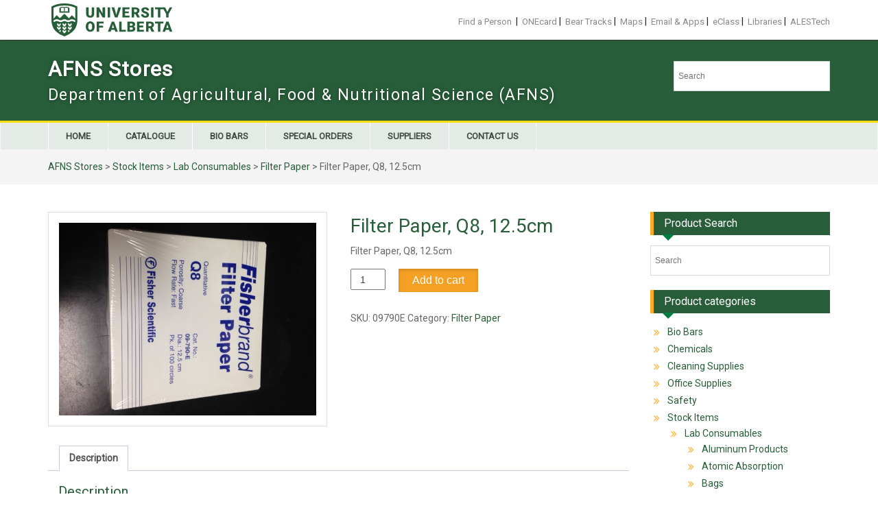

--- FILE ---
content_type: text/html; charset=UTF-8
request_url: https://afnsstores.ualberta.ca/product/filter-paper-q8-12-5cm/
body_size: 13054
content:
<!DOCTYPE html><html lang="en-US"><head>
	    <meta charset="UTF-8">
    <meta name="viewport" content="width=device-width, initial-scale=1">
    <link rel="profile" href="https://gmpg.org/xfn/11">
        
<title>Filter Paper, Q8, 12.5cm &#8211; AFNS Stores</title>
<meta name='robots' content='max-image-preview:large' />
	<style>img:is([sizes="auto" i], [sizes^="auto," i]) { contain-intrinsic-size: 3000px 1500px }</style>
	<link rel='dns-prefetch' href='//ales-cms.ales.ualberta.ca' />
<link rel='dns-prefetch' href='//fonts.googleapis.com' />
<link rel="alternate" type="application/rss+xml" title="AFNS Stores &raquo; Feed" href="https://afnsstores.ualberta.ca/feed/" />
<script type="text/javascript">
/* <![CDATA[ */
window._wpemojiSettings = {"baseUrl":"https:\/\/s.w.org\/images\/core\/emoji\/16.0.1\/72x72\/","ext":".png","svgUrl":"https:\/\/s.w.org\/images\/core\/emoji\/16.0.1\/svg\/","svgExt":".svg","source":{"concatemoji":"https:\/\/afnsstores.ualberta.ca\/wp-includes\/js\/wp-emoji-release.min.js?ver=6.8.3"}};
/*! This file is auto-generated */
!function(s,n){var o,i,e;function c(e){try{var t={supportTests:e,timestamp:(new Date).valueOf()};sessionStorage.setItem(o,JSON.stringify(t))}catch(e){}}function p(e,t,n){e.clearRect(0,0,e.canvas.width,e.canvas.height),e.fillText(t,0,0);var t=new Uint32Array(e.getImageData(0,0,e.canvas.width,e.canvas.height).data),a=(e.clearRect(0,0,e.canvas.width,e.canvas.height),e.fillText(n,0,0),new Uint32Array(e.getImageData(0,0,e.canvas.width,e.canvas.height).data));return t.every(function(e,t){return e===a[t]})}function u(e,t){e.clearRect(0,0,e.canvas.width,e.canvas.height),e.fillText(t,0,0);for(var n=e.getImageData(16,16,1,1),a=0;a<n.data.length;a++)if(0!==n.data[a])return!1;return!0}function f(e,t,n,a){switch(t){case"flag":return n(e,"\ud83c\udff3\ufe0f\u200d\u26a7\ufe0f","\ud83c\udff3\ufe0f\u200b\u26a7\ufe0f")?!1:!n(e,"\ud83c\udde8\ud83c\uddf6","\ud83c\udde8\u200b\ud83c\uddf6")&&!n(e,"\ud83c\udff4\udb40\udc67\udb40\udc62\udb40\udc65\udb40\udc6e\udb40\udc67\udb40\udc7f","\ud83c\udff4\u200b\udb40\udc67\u200b\udb40\udc62\u200b\udb40\udc65\u200b\udb40\udc6e\u200b\udb40\udc67\u200b\udb40\udc7f");case"emoji":return!a(e,"\ud83e\udedf")}return!1}function g(e,t,n,a){var r="undefined"!=typeof WorkerGlobalScope&&self instanceof WorkerGlobalScope?new OffscreenCanvas(300,150):s.createElement("canvas"),o=r.getContext("2d",{willReadFrequently:!0}),i=(o.textBaseline="top",o.font="600 32px Arial",{});return e.forEach(function(e){i[e]=t(o,e,n,a)}),i}function t(e){var t=s.createElement("script");t.src=e,t.defer=!0,s.head.appendChild(t)}"undefined"!=typeof Promise&&(o="wpEmojiSettingsSupports",i=["flag","emoji"],n.supports={everything:!0,everythingExceptFlag:!0},e=new Promise(function(e){s.addEventListener("DOMContentLoaded",e,{once:!0})}),new Promise(function(t){var n=function(){try{var e=JSON.parse(sessionStorage.getItem(o));if("object"==typeof e&&"number"==typeof e.timestamp&&(new Date).valueOf()<e.timestamp+604800&&"object"==typeof e.supportTests)return e.supportTests}catch(e){}return null}();if(!n){if("undefined"!=typeof Worker&&"undefined"!=typeof OffscreenCanvas&&"undefined"!=typeof URL&&URL.createObjectURL&&"undefined"!=typeof Blob)try{var e="postMessage("+g.toString()+"("+[JSON.stringify(i),f.toString(),p.toString(),u.toString()].join(",")+"));",a=new Blob([e],{type:"text/javascript"}),r=new Worker(URL.createObjectURL(a),{name:"wpTestEmojiSupports"});return void(r.onmessage=function(e){c(n=e.data),r.terminate(),t(n)})}catch(e){}c(n=g(i,f,p,u))}t(n)}).then(function(e){for(var t in e)n.supports[t]=e[t],n.supports.everything=n.supports.everything&&n.supports[t],"flag"!==t&&(n.supports.everythingExceptFlag=n.supports.everythingExceptFlag&&n.supports[t]);n.supports.everythingExceptFlag=n.supports.everythingExceptFlag&&!n.supports.flag,n.DOMReady=!1,n.readyCallback=function(){n.DOMReady=!0}}).then(function(){return e}).then(function(){var e;n.supports.everything||(n.readyCallback(),(e=n.source||{}).concatemoji?t(e.concatemoji):e.wpemoji&&e.twemoji&&(t(e.twemoji),t(e.wpemoji)))}))}((window,document),window._wpemojiSettings);
/* ]]> */
</script>
<style id='wp-emoji-styles-inline-css' type='text/css'>

	img.wp-smiley, img.emoji {
		display: inline !important;
		border: none !important;
		box-shadow: none !important;
		height: 1em !important;
		width: 1em !important;
		margin: 0 0.07em !important;
		vertical-align: -0.1em !important;
		background: none !important;
		padding: 0 !important;
	}
</style>
<link rel='stylesheet' id='wp-block-library-css' href='https://afnsstores.ualberta.ca/wp-includes/css/dist/block-library/style.min.css?ver=6.8.3' type='text/css' media='all' />
<style id='wp-block-library-theme-inline-css' type='text/css'>
.wp-block-audio :where(figcaption){color:#555;font-size:13px;text-align:center}.is-dark-theme .wp-block-audio :where(figcaption){color:#ffffffa6}.wp-block-audio{margin:0 0 1em}.wp-block-code{border:1px solid #ccc;border-radius:4px;font-family:Menlo,Consolas,monaco,monospace;padding:.8em 1em}.wp-block-embed :where(figcaption){color:#555;font-size:13px;text-align:center}.is-dark-theme .wp-block-embed :where(figcaption){color:#ffffffa6}.wp-block-embed{margin:0 0 1em}.blocks-gallery-caption{color:#555;font-size:13px;text-align:center}.is-dark-theme .blocks-gallery-caption{color:#ffffffa6}:root :where(.wp-block-image figcaption){color:#555;font-size:13px;text-align:center}.is-dark-theme :root :where(.wp-block-image figcaption){color:#ffffffa6}.wp-block-image{margin:0 0 1em}.wp-block-pullquote{border-bottom:4px solid;border-top:4px solid;color:currentColor;margin-bottom:1.75em}.wp-block-pullquote cite,.wp-block-pullquote footer,.wp-block-pullquote__citation{color:currentColor;font-size:.8125em;font-style:normal;text-transform:uppercase}.wp-block-quote{border-left:.25em solid;margin:0 0 1.75em;padding-left:1em}.wp-block-quote cite,.wp-block-quote footer{color:currentColor;font-size:.8125em;font-style:normal;position:relative}.wp-block-quote:where(.has-text-align-right){border-left:none;border-right:.25em solid;padding-left:0;padding-right:1em}.wp-block-quote:where(.has-text-align-center){border:none;padding-left:0}.wp-block-quote.is-large,.wp-block-quote.is-style-large,.wp-block-quote:where(.is-style-plain){border:none}.wp-block-search .wp-block-search__label{font-weight:700}.wp-block-search__button{border:1px solid #ccc;padding:.375em .625em}:where(.wp-block-group.has-background){padding:1.25em 2.375em}.wp-block-separator.has-css-opacity{opacity:.4}.wp-block-separator{border:none;border-bottom:2px solid;margin-left:auto;margin-right:auto}.wp-block-separator.has-alpha-channel-opacity{opacity:1}.wp-block-separator:not(.is-style-wide):not(.is-style-dots){width:100px}.wp-block-separator.has-background:not(.is-style-dots){border-bottom:none;height:1px}.wp-block-separator.has-background:not(.is-style-wide):not(.is-style-dots){height:2px}.wp-block-table{margin:0 0 1em}.wp-block-table td,.wp-block-table th{word-break:normal}.wp-block-table :where(figcaption){color:#555;font-size:13px;text-align:center}.is-dark-theme .wp-block-table :where(figcaption){color:#ffffffa6}.wp-block-video :where(figcaption){color:#555;font-size:13px;text-align:center}.is-dark-theme .wp-block-video :where(figcaption){color:#ffffffa6}.wp-block-video{margin:0 0 1em}:root :where(.wp-block-template-part.has-background){margin-bottom:0;margin-top:0;padding:1.25em 2.375em}
</style>
<style id='classic-theme-styles-inline-css' type='text/css'>
/*! This file is auto-generated */
.wp-block-button__link{color:#fff;background-color:#32373c;border-radius:9999px;box-shadow:none;text-decoration:none;padding:calc(.667em + 2px) calc(1.333em + 2px);font-size:1.125em}.wp-block-file__button{background:#32373c;color:#fff;text-decoration:none}
</style>
<style id='global-styles-inline-css' type='text/css'>
:root{--wp--preset--aspect-ratio--square: 1;--wp--preset--aspect-ratio--4-3: 4/3;--wp--preset--aspect-ratio--3-4: 3/4;--wp--preset--aspect-ratio--3-2: 3/2;--wp--preset--aspect-ratio--2-3: 2/3;--wp--preset--aspect-ratio--16-9: 16/9;--wp--preset--aspect-ratio--9-16: 9/16;--wp--preset--color--black: #000000;--wp--preset--color--cyan-bluish-gray: #abb8c3;--wp--preset--color--white: #ffffff;--wp--preset--color--pale-pink: #f78da7;--wp--preset--color--vivid-red: #cf2e2e;--wp--preset--color--luminous-vivid-orange: #ff6900;--wp--preset--color--luminous-vivid-amber: #fcb900;--wp--preset--color--light-green-cyan: #7bdcb5;--wp--preset--color--vivid-green-cyan: #00d084;--wp--preset--color--pale-cyan-blue: #8ed1fc;--wp--preset--color--vivid-cyan-blue: #0693e3;--wp--preset--color--vivid-purple: #9b51e0;--wp--preset--gradient--vivid-cyan-blue-to-vivid-purple: linear-gradient(135deg,rgba(6,147,227,1) 0%,rgb(155,81,224) 100%);--wp--preset--gradient--light-green-cyan-to-vivid-green-cyan: linear-gradient(135deg,rgb(122,220,180) 0%,rgb(0,208,130) 100%);--wp--preset--gradient--luminous-vivid-amber-to-luminous-vivid-orange: linear-gradient(135deg,rgba(252,185,0,1) 0%,rgba(255,105,0,1) 100%);--wp--preset--gradient--luminous-vivid-orange-to-vivid-red: linear-gradient(135deg,rgba(255,105,0,1) 0%,rgb(207,46,46) 100%);--wp--preset--gradient--very-light-gray-to-cyan-bluish-gray: linear-gradient(135deg,rgb(238,238,238) 0%,rgb(169,184,195) 100%);--wp--preset--gradient--cool-to-warm-spectrum: linear-gradient(135deg,rgb(74,234,220) 0%,rgb(151,120,209) 20%,rgb(207,42,186) 40%,rgb(238,44,130) 60%,rgb(251,105,98) 80%,rgb(254,248,76) 100%);--wp--preset--gradient--blush-light-purple: linear-gradient(135deg,rgb(255,206,236) 0%,rgb(152,150,240) 100%);--wp--preset--gradient--blush-bordeaux: linear-gradient(135deg,rgb(254,205,165) 0%,rgb(254,45,45) 50%,rgb(107,0,62) 100%);--wp--preset--gradient--luminous-dusk: linear-gradient(135deg,rgb(255,203,112) 0%,rgb(199,81,192) 50%,rgb(65,88,208) 100%);--wp--preset--gradient--pale-ocean: linear-gradient(135deg,rgb(255,245,203) 0%,rgb(182,227,212) 50%,rgb(51,167,181) 100%);--wp--preset--gradient--electric-grass: linear-gradient(135deg,rgb(202,248,128) 0%,rgb(113,206,126) 100%);--wp--preset--gradient--midnight: linear-gradient(135deg,rgb(2,3,129) 0%,rgb(40,116,252) 100%);--wp--preset--font-size--small: 13px;--wp--preset--font-size--medium: 20px;--wp--preset--font-size--large: 36px;--wp--preset--font-size--x-large: 42px;--wp--preset--spacing--20: 0.44rem;--wp--preset--spacing--30: 0.67rem;--wp--preset--spacing--40: 1rem;--wp--preset--spacing--50: 1.5rem;--wp--preset--spacing--60: 2.25rem;--wp--preset--spacing--70: 3.38rem;--wp--preset--spacing--80: 5.06rem;--wp--preset--shadow--natural: 6px 6px 9px rgba(0, 0, 0, 0.2);--wp--preset--shadow--deep: 12px 12px 50px rgba(0, 0, 0, 0.4);--wp--preset--shadow--sharp: 6px 6px 0px rgba(0, 0, 0, 0.2);--wp--preset--shadow--outlined: 6px 6px 0px -3px rgba(255, 255, 255, 1), 6px 6px rgba(0, 0, 0, 1);--wp--preset--shadow--crisp: 6px 6px 0px rgba(0, 0, 0, 1);}:where(.is-layout-flex){gap: 0.5em;}:where(.is-layout-grid){gap: 0.5em;}body .is-layout-flex{display: flex;}.is-layout-flex{flex-wrap: wrap;align-items: center;}.is-layout-flex > :is(*, div){margin: 0;}body .is-layout-grid{display: grid;}.is-layout-grid > :is(*, div){margin: 0;}:where(.wp-block-columns.is-layout-flex){gap: 2em;}:where(.wp-block-columns.is-layout-grid){gap: 2em;}:where(.wp-block-post-template.is-layout-flex){gap: 1.25em;}:where(.wp-block-post-template.is-layout-grid){gap: 1.25em;}.has-black-color{color: var(--wp--preset--color--black) !important;}.has-cyan-bluish-gray-color{color: var(--wp--preset--color--cyan-bluish-gray) !important;}.has-white-color{color: var(--wp--preset--color--white) !important;}.has-pale-pink-color{color: var(--wp--preset--color--pale-pink) !important;}.has-vivid-red-color{color: var(--wp--preset--color--vivid-red) !important;}.has-luminous-vivid-orange-color{color: var(--wp--preset--color--luminous-vivid-orange) !important;}.has-luminous-vivid-amber-color{color: var(--wp--preset--color--luminous-vivid-amber) !important;}.has-light-green-cyan-color{color: var(--wp--preset--color--light-green-cyan) !important;}.has-vivid-green-cyan-color{color: var(--wp--preset--color--vivid-green-cyan) !important;}.has-pale-cyan-blue-color{color: var(--wp--preset--color--pale-cyan-blue) !important;}.has-vivid-cyan-blue-color{color: var(--wp--preset--color--vivid-cyan-blue) !important;}.has-vivid-purple-color{color: var(--wp--preset--color--vivid-purple) !important;}.has-black-background-color{background-color: var(--wp--preset--color--black) !important;}.has-cyan-bluish-gray-background-color{background-color: var(--wp--preset--color--cyan-bluish-gray) !important;}.has-white-background-color{background-color: var(--wp--preset--color--white) !important;}.has-pale-pink-background-color{background-color: var(--wp--preset--color--pale-pink) !important;}.has-vivid-red-background-color{background-color: var(--wp--preset--color--vivid-red) !important;}.has-luminous-vivid-orange-background-color{background-color: var(--wp--preset--color--luminous-vivid-orange) !important;}.has-luminous-vivid-amber-background-color{background-color: var(--wp--preset--color--luminous-vivid-amber) !important;}.has-light-green-cyan-background-color{background-color: var(--wp--preset--color--light-green-cyan) !important;}.has-vivid-green-cyan-background-color{background-color: var(--wp--preset--color--vivid-green-cyan) !important;}.has-pale-cyan-blue-background-color{background-color: var(--wp--preset--color--pale-cyan-blue) !important;}.has-vivid-cyan-blue-background-color{background-color: var(--wp--preset--color--vivid-cyan-blue) !important;}.has-vivid-purple-background-color{background-color: var(--wp--preset--color--vivid-purple) !important;}.has-black-border-color{border-color: var(--wp--preset--color--black) !important;}.has-cyan-bluish-gray-border-color{border-color: var(--wp--preset--color--cyan-bluish-gray) !important;}.has-white-border-color{border-color: var(--wp--preset--color--white) !important;}.has-pale-pink-border-color{border-color: var(--wp--preset--color--pale-pink) !important;}.has-vivid-red-border-color{border-color: var(--wp--preset--color--vivid-red) !important;}.has-luminous-vivid-orange-border-color{border-color: var(--wp--preset--color--luminous-vivid-orange) !important;}.has-luminous-vivid-amber-border-color{border-color: var(--wp--preset--color--luminous-vivid-amber) !important;}.has-light-green-cyan-border-color{border-color: var(--wp--preset--color--light-green-cyan) !important;}.has-vivid-green-cyan-border-color{border-color: var(--wp--preset--color--vivid-green-cyan) !important;}.has-pale-cyan-blue-border-color{border-color: var(--wp--preset--color--pale-cyan-blue) !important;}.has-vivid-cyan-blue-border-color{border-color: var(--wp--preset--color--vivid-cyan-blue) !important;}.has-vivid-purple-border-color{border-color: var(--wp--preset--color--vivid-purple) !important;}.has-vivid-cyan-blue-to-vivid-purple-gradient-background{background: var(--wp--preset--gradient--vivid-cyan-blue-to-vivid-purple) !important;}.has-light-green-cyan-to-vivid-green-cyan-gradient-background{background: var(--wp--preset--gradient--light-green-cyan-to-vivid-green-cyan) !important;}.has-luminous-vivid-amber-to-luminous-vivid-orange-gradient-background{background: var(--wp--preset--gradient--luminous-vivid-amber-to-luminous-vivid-orange) !important;}.has-luminous-vivid-orange-to-vivid-red-gradient-background{background: var(--wp--preset--gradient--luminous-vivid-orange-to-vivid-red) !important;}.has-very-light-gray-to-cyan-bluish-gray-gradient-background{background: var(--wp--preset--gradient--very-light-gray-to-cyan-bluish-gray) !important;}.has-cool-to-warm-spectrum-gradient-background{background: var(--wp--preset--gradient--cool-to-warm-spectrum) !important;}.has-blush-light-purple-gradient-background{background: var(--wp--preset--gradient--blush-light-purple) !important;}.has-blush-bordeaux-gradient-background{background: var(--wp--preset--gradient--blush-bordeaux) !important;}.has-luminous-dusk-gradient-background{background: var(--wp--preset--gradient--luminous-dusk) !important;}.has-pale-ocean-gradient-background{background: var(--wp--preset--gradient--pale-ocean) !important;}.has-electric-grass-gradient-background{background: var(--wp--preset--gradient--electric-grass) !important;}.has-midnight-gradient-background{background: var(--wp--preset--gradient--midnight) !important;}.has-small-font-size{font-size: var(--wp--preset--font-size--small) !important;}.has-medium-font-size{font-size: var(--wp--preset--font-size--medium) !important;}.has-large-font-size{font-size: var(--wp--preset--font-size--large) !important;}.has-x-large-font-size{font-size: var(--wp--preset--font-size--x-large) !important;}
:where(.wp-block-post-template.is-layout-flex){gap: 1.25em;}:where(.wp-block-post-template.is-layout-grid){gap: 1.25em;}
:where(.wp-block-columns.is-layout-flex){gap: 2em;}:where(.wp-block-columns.is-layout-grid){gap: 2em;}
:root :where(.wp-block-pullquote){font-size: 1.5em;line-height: 1.6;}
</style>
<link rel='stylesheet' id='super-rss-reader-css' href='https://ales-cms.ales.ualberta.ca/afnsstores/wp-content/plugins/super-rss-reader/public/css/style.min.css?ver=5.3' type='text/css' media='all' />
<link rel='stylesheet' id='pop_up-css' href='https://afnsstores.ualberta.ca/wp-content/plugins/hide-price-until-login/assets/css/pop_up.css?ver=6.8.3' type='text/css' media='all' />
<link rel='stylesheet' id='photoswipe-css' href='https://afnsstores.ualberta.ca/wp-content/plugins/woocommerce/assets/css/photoswipe/photoswipe.min.css?ver=9.9.6' type='text/css' media='all' />
<link rel='stylesheet' id='photoswipe-default-skin-css' href='https://afnsstores.ualberta.ca/wp-content/plugins/woocommerce/assets/css/photoswipe/default-skin/default-skin.min.css?ver=9.9.6' type='text/css' media='all' />
<link rel='stylesheet' id='woocommerce-layout-css' href='https://afnsstores.ualberta.ca/wp-content/plugins/woocommerce/assets/css/woocommerce-layout.css?ver=9.9.6' type='text/css' media='all' />
<link rel='stylesheet' id='woocommerce-smallscreen-css' href='https://afnsstores.ualberta.ca/wp-content/plugins/woocommerce/assets/css/woocommerce-smallscreen.css?ver=9.9.6' type='text/css' media='only screen and (max-width: 768px)' />
<link rel='stylesheet' id='woocommerce-general-css' href='https://afnsstores.ualberta.ca/wp-content/plugins/woocommerce/assets/css/woocommerce.css?ver=9.9.6' type='text/css' media='all' />
<style id='woocommerce-inline-inline-css' type='text/css'>
.woocommerce form .form-row .required { visibility: visible; }
</style>
<link rel='stylesheet' id='aws-style-css' href='https://afnsstores.ualberta.ca/wp-content/plugins/advanced-woo-search/assets/css/common.min.css?ver=3.37' type='text/css' media='all' />
<link rel='stylesheet' id='brands-styles-css' href='https://afnsstores.ualberta.ca/wp-content/plugins/woocommerce/assets/css/brands.css?ver=9.9.6' type='text/css' media='all' />
<link rel='stylesheet' id='font-awesome-css' href='https://afnsstores.ualberta.ca/wp-content/themes/education-hub-pro/third-party/font-awesome/css/font-awesome.min.css?ver=4.7.0' type='text/css' media='all' />
<link rel='stylesheet' id='education-hub-google-fonts-css' href='//fonts.googleapis.com/css?family=Merriweather+Sans%3A300italic%2C400italic%2C600italic%2C700italic%2C300%2C400%2C600%7COpen+Sans%3A300italic%2C400italic%2C600italic%2C700italic%2C300%2C400%2C600&#038;subset=latin%2Clatin-ext' type='text/css' media='all' />
<link rel='stylesheet' id='education-hub-style-css' href='https://afnsstores.ualberta.ca/wp-content/themes/ALES-Education-Hub_Child/style.css?ver=0.1.0' type='text/css' media='all' />
<script type="text/javascript" src="https://afnsstores.ualberta.ca/wp-includes/js/jquery/jquery.min.js?ver=3.7.1" id="jquery-core-js"></script>
<script type="text/javascript" src="https://afnsstores.ualberta.ca/wp-includes/js/jquery/jquery-migrate.min.js?ver=3.4.1" id="jquery-migrate-js"></script>
<script type="text/javascript" src="https://ales-cms.ales.ualberta.ca/afnsstores/wp-content/plugins/super-rss-reader/public/js/script.min.js?ver=5.3" id="super-rss-reader-js"></script>
<script type="text/javascript" src="https://afnsstores.ualberta.ca/wp-content/plugins/woocommerce/assets/js/jquery-blockui/jquery.blockUI.min.js?ver=2.7.0-wc.9.9.6" id="jquery-blockui-js" defer="defer" data-wp-strategy="defer"></script>
<script type="text/javascript" id="wc-add-to-cart-js-extra">
/* <![CDATA[ */
var wc_add_to_cart_params = {"ajax_url":"\/wp-admin\/admin-ajax.php","wc_ajax_url":"\/?wc-ajax=%%endpoint%%","i18n_view_cart":"View cart","cart_url":"https:\/\/afnsstores.ualberta.ca\/cart\/","is_cart":"","cart_redirect_after_add":"no"};
/* ]]> */
</script>
<script type="text/javascript" src="https://afnsstores.ualberta.ca/wp-content/plugins/woocommerce/assets/js/frontend/add-to-cart.min.js?ver=9.9.6" id="wc-add-to-cart-js" defer="defer" data-wp-strategy="defer"></script>
<script type="text/javascript" src="https://afnsstores.ualberta.ca/wp-content/plugins/woocommerce/assets/js/photoswipe/photoswipe.min.js?ver=4.1.1-wc.9.9.6" id="photoswipe-js" defer="defer" data-wp-strategy="defer"></script>
<script type="text/javascript" src="https://afnsstores.ualberta.ca/wp-content/plugins/woocommerce/assets/js/photoswipe/photoswipe-ui-default.min.js?ver=4.1.1-wc.9.9.6" id="photoswipe-ui-default-js" defer="defer" data-wp-strategy="defer"></script>
<script type="text/javascript" id="wc-single-product-js-extra">
/* <![CDATA[ */
var wc_single_product_params = {"i18n_required_rating_text":"Please select a rating","i18n_rating_options":["1 of 5 stars","2 of 5 stars","3 of 5 stars","4 of 5 stars","5 of 5 stars"],"i18n_product_gallery_trigger_text":"View full-screen image gallery","review_rating_required":"yes","flexslider":{"rtl":false,"animation":"slide","smoothHeight":true,"directionNav":false,"controlNav":"thumbnails","slideshow":false,"animationSpeed":500,"animationLoop":false,"allowOneSlide":false},"zoom_enabled":"","zoom_options":[],"photoswipe_enabled":"1","photoswipe_options":{"shareEl":false,"closeOnScroll":false,"history":false,"hideAnimationDuration":0,"showAnimationDuration":0},"flexslider_enabled":""};
/* ]]> */
</script>
<script type="text/javascript" src="https://afnsstores.ualberta.ca/wp-content/plugins/woocommerce/assets/js/frontend/single-product.min.js?ver=9.9.6" id="wc-single-product-js" defer="defer" data-wp-strategy="defer"></script>
<script type="text/javascript" src="https://afnsstores.ualberta.ca/wp-content/plugins/woocommerce/assets/js/js-cookie/js.cookie.min.js?ver=2.1.4-wc.9.9.6" id="js-cookie-js" defer="defer" data-wp-strategy="defer"></script>
<script type="text/javascript" id="woocommerce-js-extra">
/* <![CDATA[ */
var woocommerce_params = {"ajax_url":"\/wp-admin\/admin-ajax.php","wc_ajax_url":"\/?wc-ajax=%%endpoint%%","i18n_password_show":"Show password","i18n_password_hide":"Hide password"};
/* ]]> */
</script>
<script type="text/javascript" src="https://afnsstores.ualberta.ca/wp-content/plugins/woocommerce/assets/js/frontend/woocommerce.min.js?ver=9.9.6" id="woocommerce-js" defer="defer" data-wp-strategy="defer"></script>
<link rel="https://api.w.org/" href="https://afnsstores.ualberta.ca/wp-json/" /><link rel="alternate" title="JSON" type="application/json" href="https://afnsstores.ualberta.ca/wp-json/wp/v2/product/867" /><link rel="EditURI" type="application/rsd+xml" title="RSD" href="https://afnsstores.ualberta.ca/xmlrpc.php?rsd" />
<meta name="generator" content="WordPress 6.8.3" />
<meta name="generator" content="WooCommerce 9.9.6" />
<link rel="canonical" href="https://afnsstores.ualberta.ca/product/filter-paper-q8-12-5cm/" />
<link rel='shortlink' href='https://afnsstores.ualberta.ca/?p=867' />
<link rel="alternate" title="oEmbed (JSON)" type="application/json+oembed" href="https://afnsstores.ualberta.ca/wp-json/oembed/1.0/embed?url=https%3A%2F%2Fafnsstores.ualberta.ca%2Fproduct%2Ffilter-paper-q8-12-5cm%2F" />
<link rel="alternate" title="oEmbed (XML)" type="text/xml+oembed" href="https://afnsstores.ualberta.ca/wp-json/oembed/1.0/embed?url=https%3A%2F%2Fafnsstores.ualberta.ca%2Fproduct%2Ffilter-paper-q8-12-5cm%2F&#038;format=xml" />
<script type="text/javascript">
(function(url){
	if(/(?:Chrome\/26\.0\.1410\.63 Safari\/537\.31|WordfenceTestMonBot)/.test(navigator.userAgent)){ return; }
	var addEvent = function(evt, handler) {
		if (window.addEventListener) {
			document.addEventListener(evt, handler, false);
		} else if (window.attachEvent) {
			document.attachEvent('on' + evt, handler);
		}
	};
	var removeEvent = function(evt, handler) {
		if (window.removeEventListener) {
			document.removeEventListener(evt, handler, false);
		} else if (window.detachEvent) {
			document.detachEvent('on' + evt, handler);
		}
	};
	var evts = 'contextmenu dblclick drag dragend dragenter dragleave dragover dragstart drop keydown keypress keyup mousedown mousemove mouseout mouseover mouseup mousewheel scroll'.split(' ');
	var logHuman = function() {
		if (window.wfLogHumanRan) { return; }
		window.wfLogHumanRan = true;
		var wfscr = document.createElement('script');
		wfscr.type = 'text/javascript';
		wfscr.async = true;
		wfscr.src = url + '&r=' + Math.random();
		(document.getElementsByTagName('head')[0]||document.getElementsByTagName('body')[0]).appendChild(wfscr);
		for (var i = 0; i < evts.length; i++) {
			removeEvent(evts[i], logHuman);
		}
	};
	for (var i = 0; i < evts.length; i++) {
		addEvent(evts[i], logHuman);
	}
})('//afnsstores.ualberta.ca/?wordfence_lh=1&hid=56D0ACE986E5A59BB516849BE452B860');
</script><script src='https://ales-cms.ales.ualberta.ca/?dm=6c8bbc32c95d0f439b08d89648dd6035&amp;action=load&amp;blogid=6&amp;siteid=1&amp;t=1172714826&amp;back=https%3A%2F%2Fafnsstores.ualberta.ca%2Fproduct%2Ffilter-paper-q8-12-5cm%2F' type='text/javascript'></script>
		<!-- GA Google Analytics @ https://m0n.co/ga -->
		<script>
			(function(i,s,o,g,r,a,m){i['GoogleAnalyticsObject']=r;i[r]=i[r]||function(){
			(i[r].q=i[r].q||[]).push(arguments)},i[r].l=1*new Date();a=s.createElement(o),
			m=s.getElementsByTagName(o)[0];a.async=1;a.src=g;m.parentNode.insertBefore(a,m)
			})(window,document,'script','https://www.google-analytics.com/analytics.js','ga');
			ga('create', 'UA-66810808-14', 'auto');
			ga('send', 'pageview');
		</script>

		<noscript><style>.woocommerce-product-gallery{ opacity: 1 !important; }</style></noscript>
	<link rel="icon" href="https://ales-cms.ales.ualberta.ca/afnsstores/wp-content/uploads/sites/6/2018/06/favicon.gif" sizes="32x32" />
<link rel="icon" href="https://ales-cms.ales.ualberta.ca/afnsstores/wp-content/uploads/sites/6/2018/06/favicon.gif" sizes="192x192" />
<link rel="apple-touch-icon" href="https://ales-cms.ales.ualberta.ca/afnsstores/wp-content/uploads/sites/6/2018/06/favicon.gif" />
<meta name="msapplication-TileImage" content="https://ales-cms.ales.ualberta.ca/afnsstores/wp-content/uploads/sites/6/2018/06/favicon.gif" />
</head>

<body data-rsssl=1 class="wp-singular product-template-default single single-product postid-867 wp-embed-responsive wp-theme-education-hub-pro wp-child-theme-ALES-Education-Hub_Child theme-education-hub-pro woocommerce woocommerce-page woocommerce-no-js metaslider-plugin site-layout-fluid site-design-education-hub global-layout-right-sidebar">

	    <div id="page" class="container hfeed site">
    <a class="skip-link screen-reader-text" href="#content">Skip to content</a>
    	<div id="tophead">
		<div class="container">
		<!-- Brad Edit --  2/6/2018 - 10:58:20 AM  --!>
		<!-- Insert Logo and UAlberta menu --!>
			<div>
				<a href="http://ualberta.ca"><img style="float: left; padding: 5px;" src="/wp-content/themes/ALES-Education-Hub_Child/images/ua-logo-green.svg"></a>
            </div>
			<div style="text-align: right"><br>
			<a target="" href="http://webapps.srv.ualberta.ca/search/">Find a Person</a> &nbsp;|&nbsp;
                        
            <a target="" href="http://onecard.ualberta.ca/">ONEcard</a>&nbsp;|&nbsp;
			
            <a target="" href="https://www.beartracks.ualberta.ca/">Bear Tracks</a>&nbsp;|&nbsp;
                        
            <a target="" href="http://www.campusmap.ualberta.ca/">Maps</a>&nbsp;|&nbsp;
                        
            <a target="" href="http://apps.ualberta.ca/">Email &amp; Apps</a>&nbsp;|&nbsp;
                        
            <a target="" href="https://eclass.srv.ualberta.ca/portal/">eClass</a>&nbsp;|&nbsp;
                        
            <a target="" href="http://www.library.ualberta.ca/">Libraries</a>&nbsp;|&nbsp;
							
			<a target="" href="http://alestech.ualberta.ca/">ALESTech</a>
							
			
			</div>
		<!-- End Brad Edit -->
		
			<div id="quick-contact">
												</div>

			
			
		</div> <!-- .container -->
	</div><!--  #tophead -->

	<header id="masthead" class="site-header" role="banner"><div class="container">		    <div class="site-branding">

	    
						        <div id="site-identity">
			                          <p class="site-title"><a href="https://afnsstores.ualberta.ca/" rel="home">AFNS Stores</a></p>
            			
			            <p class="site-description">Department of Agricultural, Food &amp; Nutritional Science (AFNS)</p>
			        </div><!-- #site-identity -->
		
    </div><!-- .site-branding -->

        	    <div class="search-section">
	    	<div class="aws-container" data-url="/?wc-ajax=aws_action" data-siteurl="https://afnsstores.ualberta.ca" data-lang="" data-show-loader="true" data-show-more="false" data-show-page="false" data-ajax-search="true" data-show-clear="true" data-mobile-screen="false" data-use-analytics="false" data-min-chars="1" data-buttons-order="1" data-timeout="300" data-is-mobile="false" data-page-id="867" data-tax="" ><form class="aws-search-form" action="https://afnsstores.ualberta.ca/" method="get" role="search" ><div class="aws-wrapper"><label class="aws-search-label" for="697298e236881">Search</label><input type="search" name="s" id="697298e236881" value="" class="aws-search-field" placeholder="Search" autocomplete="off" /><input type="hidden" name="post_type" value="product"><input type="hidden" name="type_aws" value="true"><div class="aws-search-clear"><span>×</span></div><div class="aws-loader"></div></div></form></div>	    </div>
            </div><!-- .container --></header><!-- #masthead -->    <div id="main-nav" class="clear-fix">
        <div class="container">
        <nav id="site-navigation" class="main-navigation" role="navigation">
          <button class="menu-toggle" aria-controls="primary-menu" aria-expanded="false"><i class="fa fa-bars"></i>Menu</button>
            <div class="wrap-menu-content">
				<div class="menu-main-menu-container"><ul id="primary-menu" class="menu"><li id="menu-item-1556" class="menu-item menu-item-type-post_type menu-item-object-page menu-item-home menu-item-1556"><a href="https://afnsstores.ualberta.ca/">Home</a></li>
<li id="menu-item-1557" class="menu-item menu-item-type-post_type menu-item-object-page current_page_parent menu-item-1557"><a href="https://afnsstores.ualberta.ca/shop/">Catalogue</a></li>
<li id="menu-item-1559" class="menu-item menu-item-type-taxonomy menu-item-object-product_cat menu-item-1559"><a href="https://afnsstores.ualberta.ca/product-category/bio-bars/">Bio Bars</a></li>
<li id="menu-item-1555" class="menu-item menu-item-type-post_type menu-item-object-page menu-item-1555"><a href="https://afnsstores.ualberta.ca/special-orders/">Special Orders</a></li>
<li id="menu-item-1554" class="menu-item menu-item-type-post_type menu-item-object-page menu-item-1554"><a href="https://afnsstores.ualberta.ca/suppliers/">Suppliers</a></li>
<li id="menu-item-1553" class="menu-item menu-item-type-post_type menu-item-object-page menu-item-1553"><a href="https://afnsstores.ualberta.ca/contact-us/">Contact us</a></li>
</ul></div>            </div><!-- .menu-content -->
        </nav><!-- #site-navigation -->
       </div> <!-- .container -->
    </div> <!-- #main-nav -->
    
	<div id="breadcrumb" itemprop="breadcrumb"><div class="container"><div id="crumbs"><a href="https://afnsstores.ualberta.ca">AFNS Stores</a> &gt; <a href="https://afnsstores.ualberta.ca/product-category/stock-items/">Stock Items</a> &gt; <a href="https://afnsstores.ualberta.ca/product-category/stock-items/lab-consumables/">Lab Consumables</a> &gt; <a href="https://afnsstores.ualberta.ca/product-category/stock-items/lab-consumables/filter-paper/">Filter Paper</a> &gt; Filter Paper, Q8, 12.5cm</div></div></div><div id="content" class="site-content"><div class="container"><div class="inner-wrapper">    
	<div id="primary"><main role="main" class="site-main" id="main">
					
			<div class="woocommerce-notices-wrapper"></div><div id="product-867" class="product type-product post-867 status-publish first instock product_cat-filter-paper has-post-thumbnail shipping-taxable purchasable product-type-simple">

	<div class="woocommerce-product-gallery woocommerce-product-gallery--with-images woocommerce-product-gallery--columns-4 images" data-columns="4" style="opacity: 0; transition: opacity .25s ease-in-out;">
	<div class="woocommerce-product-gallery__wrapper">
		<div data-thumb="https://ales-cms.ales.ualberta.ca/afnsstores/wp-content/uploads/sites/6/2018/05/335_0d573-100x100.jpg" data-thumb-alt="Filter Paper, Q8, 12.5cm" data-thumb-srcset="https://ales-cms.ales.ualberta.ca/afnsstores/wp-content/uploads/sites/6/2018/05/335_0d573-100x100.jpg 100w, https://ales-cms.ales.ualberta.ca/afnsstores/wp-content/uploads/sites/6/2018/05/335_0d573-150x150.jpg 150w, https://ales-cms.ales.ualberta.ca/afnsstores/wp-content/uploads/sites/6/2018/05/335_0d573-45x45.jpg 45w, https://ales-cms.ales.ualberta.ca/afnsstores/wp-content/uploads/sites/6/2018/05/335_0d573-300x300.jpg 300w"  data-thumb-sizes="(max-width: 100px) 100vw, 100px" class="woocommerce-product-gallery__image"><a href="https://ales-cms.ales.ualberta.ca/afnsstores/wp-content/uploads/sites/6/2018/05/335_0d573.jpg"><img width="480" height="640" src="https://ales-cms.ales.ualberta.ca/afnsstores/wp-content/uploads/sites/6/2018/05/335_0d573.jpg" class="wp-post-image" alt="Filter Paper, Q8, 12.5cm" data-caption="" data-src="https://ales-cms.ales.ualberta.ca/afnsstores/wp-content/uploads/sites/6/2018/05/335_0d573.jpg" data-large_image="https://ales-cms.ales.ualberta.ca/afnsstores/wp-content/uploads/sites/6/2018/05/335_0d573.jpg" data-large_image_width="480" data-large_image_height="640" decoding="async" fetchpriority="high" srcset="https://ales-cms.ales.ualberta.ca/afnsstores/wp-content/uploads/sites/6/2018/05/335_0d573.jpg 480w, https://ales-cms.ales.ualberta.ca/afnsstores/wp-content/uploads/sites/6/2018/05/335_0d573-225x300.jpg 225w, https://ales-cms.ales.ualberta.ca/afnsstores/wp-content/uploads/sites/6/2018/05/335_0d573-203x270.jpg 203w" sizes="(max-width: 480px) 100vw, 480px" /></a></div>	</div>
</div>

	<div class="summary entry-summary">
		<h1 class="product_title entry-title">Filter Paper, Q8, 12.5cm</h1><div class="woocommerce-product-details__short-description">
	<p>Filter Paper, Q8, 12.5cm</p>
</div>

	
	<form class="cart" action="https://afnsstores.ualberta.ca/product/filter-paper-q8-12-5cm/" method="post" enctype='multipart/form-data'>
		
		<div class="quantity">
		<label class="screen-reader-text" for="quantity_697298e239865">Filter Paper, Q8, 12.5cm quantity</label>
	<input
		type="number"
				id="quantity_697298e239865"
		class="input-text qty text"
		name="quantity"
		value="1"
		aria-label="Product quantity"
				min="1"
		max=""
					step="1"
			placeholder=""
			inputmode="numeric"
			autocomplete="off"
			/>
	</div>

		<button type="submit" name="add-to-cart" value="867" class="single_add_to_cart_button button alt">Add to cart</button>

			</form>

	
<div class="product_meta">

	
	
		<span class="sku_wrapper">SKU: <span class="sku">09790E</span></span>

	
	<span class="posted_in">Category: <a href="https://afnsstores.ualberta.ca/product-category/stock-items/lab-consumables/filter-paper/" rel="tag">Filter Paper</a></span>
	
	
</div>
	</div>

	
	<div class="woocommerce-tabs wc-tabs-wrapper">
		<ul class="tabs wc-tabs" role="tablist">
							<li role="presentation" class="description_tab" id="tab-title-description">
					<a href="#tab-description" role="tab" aria-controls="tab-description">
						Description					</a>
				</li>
					</ul>
					<div class="woocommerce-Tabs-panel woocommerce-Tabs-panel--description panel entry-content wc-tab" id="tab-description" role="tabpanel" aria-labelledby="tab-title-description">
				
	<h2>Description</h2>

<p>Manufactured to reduce silicon dioxide, calcium oxide and ferric oxide levels</p>
			</div>
		
			</div>


	<section class="related products">

					<h2>Related products</h2>
				<ul class="products columns-4">

			
					<li class="product type-product post-869 status-publish first instock product_cat-filter-paper has-post-thumbnail shipping-taxable purchasable product-type-simple">
	<a href="https://afnsstores.ualberta.ca/product/filter-paper-1-9cm/" class="woocommerce-LoopProduct-link woocommerce-loop-product__link"><img width="144" height="96" src="https://ales-cms.ales.ualberta.ca/afnsstores/wp-content/uploads/sites/6/2018/05/322_04dcf.jpg" class="attachment-woocommerce_thumbnail size-woocommerce_thumbnail" alt="Filter Paper, #1, 9cm" decoding="async" /><h2 class="woocommerce-loop-product__title">Filter Paper, #1, 9cm</h2></a><a href="?add-to-cart=869" aria-describedby="woocommerce_loop_add_to_cart_link_describedby_869" data-quantity="1" class="button product_type_simple add_to_cart_button ajax_add_to_cart" data-product_id="869" data-product_sku="09805D" aria-label="Add to cart: &ldquo;Filter Paper, #1, 9cm&rdquo;" rel="nofollow" data-success_message="&ldquo;Filter Paper, #1, 9cm&rdquo; has been added to your cart">Add to cart</a>	<span id="woocommerce_loop_add_to_cart_link_describedby_869" class="screen-reader-text">
			</span>
</li>

			
					<li class="product type-product post-870 status-publish instock product_cat-filter-paper has-post-thumbnail shipping-taxable purchasable product-type-simple">
	<a href="https://afnsstores.ualberta.ca/product/filter-paper-1-11cm/" class="woocommerce-LoopProduct-link woocommerce-loop-product__link"><img width="144" height="96" src="https://ales-cms.ales.ualberta.ca/afnsstores/wp-content/uploads/sites/6/2018/05/317_0f560.jpg" class="attachment-woocommerce_thumbnail size-woocommerce_thumbnail" alt="Filter Paper, #1, 11cm" decoding="async" /><h2 class="woocommerce-loop-product__title">Filter Paper, #1, 11cm</h2></a><a href="?add-to-cart=870" aria-describedby="woocommerce_loop_add_to_cart_link_describedby_870" data-quantity="1" class="button product_type_simple add_to_cart_button ajax_add_to_cart" data-product_id="870" data-product_sku="09805E" aria-label="Add to cart: &ldquo;Filter Paper, #1, 11cm&rdquo;" rel="nofollow" data-success_message="&ldquo;Filter Paper, #1, 11cm&rdquo; has been added to your cart">Add to cart</a>	<span id="woocommerce_loop_add_to_cart_link_describedby_870" class="screen-reader-text">
			</span>
</li>

			
					<li class="product type-product post-881 status-publish instock product_cat-filter-paper has-post-thumbnail shipping-taxable purchasable product-type-simple">
	<a href="https://afnsstores.ualberta.ca/product/filter-paper-ashless-42-15cm/" class="woocommerce-LoopProduct-link woocommerce-loop-product__link"><img width="300" height="300" src="https://ales-cms.ales.ualberta.ca/afnsstores/wp-content/uploads/sites/6/2018/05/330_0f958-300x300.jpg" class="attachment-woocommerce_thumbnail size-woocommerce_thumbnail" alt="Filter Paper, Ashless 42, 15cm" decoding="async" loading="lazy" srcset="https://ales-cms.ales.ualberta.ca/afnsstores/wp-content/uploads/sites/6/2018/05/330_0f958-300x300.jpg 300w, https://ales-cms.ales.ualberta.ca/afnsstores/wp-content/uploads/sites/6/2018/05/330_0f958-150x150.jpg 150w, https://ales-cms.ales.ualberta.ca/afnsstores/wp-content/uploads/sites/6/2018/05/330_0f958-45x45.jpg 45w, https://ales-cms.ales.ualberta.ca/afnsstores/wp-content/uploads/sites/6/2018/05/330_0f958-100x100.jpg 100w" sizes="auto, (max-width: 300px) 100vw, 300px" /><h2 class="woocommerce-loop-product__title">Filter Paper, Ashless 42, 15cm</h2></a><a href="?add-to-cart=881" aria-describedby="woocommerce_loop_add_to_cart_link_describedby_881" data-quantity="1" class="button product_type_simple add_to_cart_button ajax_add_to_cart" data-product_id="881" data-product_sku="09855E" aria-label="Add to cart: &ldquo;Filter Paper, Ashless 42, 15cm&rdquo;" rel="nofollow" data-success_message="&ldquo;Filter Paper, Ashless 42, 15cm&rdquo; has been added to your cart">Add to cart</a>	<span id="woocommerce_loop_add_to_cart_link_describedby_881" class="screen-reader-text">
			</span>
</li>

			
					<li class="product type-product post-875 status-publish last instock product_cat-filter-paper has-post-thumbnail shipping-taxable purchasable product-type-simple">
	<a href="https://afnsstores.ualberta.ca/product/filter-paper-2-12-5cm/" class="woocommerce-LoopProduct-link woocommerce-loop-product__link"><img width="144" height="96" src="https://ales-cms.ales.ualberta.ca/afnsstores/wp-content/uploads/sites/6/2018/05/324_010e9.jpg" class="attachment-woocommerce_thumbnail size-woocommerce_thumbnail" alt="Filter Paper, #2, 12.5cm" decoding="async" loading="lazy" /><h2 class="woocommerce-loop-product__title">Filter Paper, #2, 12.5cm</h2></a><a href="?add-to-cart=875" aria-describedby="woocommerce_loop_add_to_cart_link_describedby_875" data-quantity="1" class="button product_type_simple add_to_cart_button ajax_add_to_cart" data-product_id="875" data-product_sku="09810F" aria-label="Add to cart: &ldquo;Filter Paper, #2, 12.5cm&rdquo;" rel="nofollow" data-success_message="&ldquo;Filter Paper, #2, 12.5cm&rdquo; has been added to your cart">Add to cart</a>	<span id="woocommerce_loop_add_to_cart_link_describedby_875" class="screen-reader-text">
			</span>
</li>

			
		</ul>

	</section>
	</div>


		
	</main><!-- #main --></div><!-- #primary -->
	<div id="sidebar-primary" class="widget-area" role="complementary">
		    <aside id="woocommerce_product_search-2" class="widget woocommerce widget_product_search"><h2 class="widget-title">Product Search</h2><div class="aws-container" data-url="/?wc-ajax=aws_action" data-siteurl="https://afnsstores.ualberta.ca" data-lang="" data-show-loader="true" data-show-more="false" data-show-page="false" data-ajax-search="true" data-show-clear="true" data-mobile-screen="false" data-use-analytics="false" data-min-chars="1" data-buttons-order="1" data-timeout="300" data-is-mobile="false" data-page-id="867" data-tax="" ><form class="aws-search-form" action="https://afnsstores.ualberta.ca/" method="get" role="search" ><div class="aws-wrapper"><label class="aws-search-label" for="697298e23dd85">Search</label><input type="search" name="s" id="697298e23dd85" value="" class="aws-search-field" placeholder="Search" autocomplete="off" /><input type="hidden" name="post_type" value="product"><input type="hidden" name="type_aws" value="true"><div class="aws-search-clear"><span>×</span></div><div class="aws-loader"></div></div></form></div></aside><aside id="woocommerce_product_categories-2" class="widget woocommerce widget_product_categories"><h2 class="widget-title">Product categories</h2><ul class="product-categories"><li class="cat-item cat-item-75"><a href="https://afnsstores.ualberta.ca/product-category/bio-bars/">Bio Bars</a></li>
<li class="cat-item cat-item-16"><a href="https://afnsstores.ualberta.ca/product-category/chemicals/">Chemicals</a></li>
<li class="cat-item cat-item-21"><a href="https://afnsstores.ualberta.ca/product-category/cleaning-supplies/">Cleaning Supplies</a></li>
<li class="cat-item cat-item-27"><a href="https://afnsstores.ualberta.ca/product-category/office-supplies/">Office Supplies</a></li>
<li class="cat-item cat-item-38"><a href="https://afnsstores.ualberta.ca/product-category/safety/">Safety</a></li>
<li class="cat-item cat-item-40 cat-parent current-cat-parent"><a href="https://afnsstores.ualberta.ca/product-category/stock-items/">Stock Items</a><ul class='children'>
<li class="cat-item cat-item-41 cat-parent current-cat-parent"><a href="https://afnsstores.ualberta.ca/product-category/stock-items/lab-consumables/">Lab Consumables</a>	<ul class='children'>
<li class="cat-item cat-item-42"><a href="https://afnsstores.ualberta.ca/product-category/stock-items/lab-consumables/aluminum-products/">Aluminum Products</a></li>
<li class="cat-item cat-item-43"><a href="https://afnsstores.ualberta.ca/product-category/stock-items/lab-consumables/atomic-absorption/">Atomic Absorption</a></li>
<li class="cat-item cat-item-44"><a href="https://afnsstores.ualberta.ca/product-category/stock-items/lab-consumables/bags/">Bags</a></li>
<li class="cat-item cat-item-45"><a href="https://afnsstores.ualberta.ca/product-category/stock-items/lab-consumables/batteries/">Batteries</a></li>
<li class="cat-item cat-item-46"><a href="https://afnsstores.ualberta.ca/product-category/stock-items/lab-consumables/bottles/">Bottles</a></li>
<li class="cat-item cat-item-47"><a href="https://afnsstores.ualberta.ca/product-category/stock-items/lab-consumables/caps/">Caps</a></li>
<li class="cat-item cat-item-48"><a href="https://afnsstores.ualberta.ca/product-category/stock-items/lab-consumables/combitips/">Combitips</a></li>
<li class="cat-item cat-item-49"><a href="https://afnsstores.ualberta.ca/product-category/stock-items/lab-consumables/cryogenic-accessories/">Cryogenic Accessories</a></li>
<li class="cat-item cat-item-50"><a href="https://afnsstores.ualberta.ca/product-category/stock-items/lab-consumables/culture-plates/">Culture Plates</a></li>
<li class="cat-item cat-item-51"><a href="https://afnsstores.ualberta.ca/product-category/stock-items/lab-consumables/cuvettes/">Cuvettes</a></li>
<li class="cat-item cat-item-52"><a href="https://afnsstores.ualberta.ca/product-category/stock-items/lab-consumables/dririte/">Dririte</a></li>
<li class="cat-item cat-item-53 current-cat"><a href="https://afnsstores.ualberta.ca/product-category/stock-items/lab-consumables/filter-paper/">Filter Paper</a></li>
<li class="cat-item cat-item-54"><a href="https://afnsstores.ualberta.ca/product-category/stock-items/lab-consumables/filters/">Filters</a></li>
<li class="cat-item cat-item-55"><a href="https://afnsstores.ualberta.ca/product-category/stock-items/lab-consumables/forceps/">Forceps</a></li>
<li class="cat-item cat-item-56"><a href="https://afnsstores.ualberta.ca/product-category/stock-items/lab-consumables/gc-hplc/">GC / HPLC</a></li>
<li class="cat-item cat-item-57"><a href="https://afnsstores.ualberta.ca/product-category/stock-items/lab-consumables/glassware/">Glassware</a></li>
<li class="cat-item cat-item-58"><a href="https://afnsstores.ualberta.ca/product-category/stock-items/lab-consumables/gloves-lab-consumables/">Gloves</a></li>
<li class="cat-item cat-item-59"><a href="https://afnsstores.ualberta.ca/product-category/stock-items/lab-consumables/magnetic-stir-bars/">Magnetic Stir-bars</a></li>
<li class="cat-item cat-item-60"><a href="https://afnsstores.ualberta.ca/product-category/stock-items/lab-consumables/microscope-accessories/">Microscope accessories</a></li>
<li class="cat-item cat-item-61"><a href="https://afnsstores.ualberta.ca/product-category/stock-items/lab-consumables/needles/">Needles</a></li>
<li class="cat-item cat-item-62"><a href="https://afnsstores.ualberta.ca/product-category/stock-items/lab-consumables/other/">Other</a></li>
<li class="cat-item cat-item-63"><a href="https://afnsstores.ualberta.ca/product-category/stock-items/lab-consumables/parafilm/">Parafilm</a></li>
<li class="cat-item cat-item-83"><a href="https://afnsstores.ualberta.ca/product-category/stock-items/lab-consumables/petri-dish/">Petri dish</a></li>
<li class="cat-item cat-item-64"><a href="https://afnsstores.ualberta.ca/product-category/stock-items/lab-consumables/pipet-tips/">Pipet Tips</a></li>
<li class="cat-item cat-item-67"><a href="https://afnsstores.ualberta.ca/product-category/stock-items/lab-consumables/pipettes/">Pipettes</a></li>
<li class="cat-item cat-item-68"><a href="https://afnsstores.ualberta.ca/product-category/stock-items/lab-consumables/scalpel-blades/">Scalpel Blades</a></li>
<li class="cat-item cat-item-69"><a href="https://afnsstores.ualberta.ca/product-category/stock-items/lab-consumables/syringes/">Syringes</a></li>
<li class="cat-item cat-item-70"><a href="https://afnsstores.ualberta.ca/product-category/stock-items/lab-consumables/tissue-culture/">Tissue Culture</a></li>
<li class="cat-item cat-item-71"><a href="https://afnsstores.ualberta.ca/product-category/stock-items/lab-consumables/tubes/">Tubes</a></li>
<li class="cat-item cat-item-72"><a href="https://afnsstores.ualberta.ca/product-category/stock-items/lab-consumables/weigh-dishes/">Weigh Dishes</a></li>
<li class="cat-item cat-item-73"><a href="https://afnsstores.ualberta.ca/product-category/stock-items/lab-consumables/weigh-paper/">Weigh Paper</a></li>
	</ul>
</li>
</ul>
</li>
<li class="cat-item cat-item-74"><a href="https://afnsstores.ualberta.ca/product-category/storage/">Storage</a></li>
<li class="cat-item cat-item-15"><a href="https://afnsstores.ualberta.ca/product-category/uncategorized/">Uncategorized</a></li>
</ul></aside>	</div><!-- #sidebar-primary -->

</div><!-- .inner-wrapper --></div><!-- .container --></div><!-- #content -->
	<footer id="colophon" class="site-footer" role="contentinfo"><div class="container">    
              <div class="copyright">
        Copyright © University of Alberta. All rights reserved.      </div><!-- .copyright -->
            	</div><!-- .container --></footer><!-- #colophon -->
</div><!-- #page --><a href="#page" class="scrollup" id="btn-scrollup"><i class="fa fa-chevron-up"></i></a>
<script type="speculationrules">
{"prefetch":[{"source":"document","where":{"and":[{"href_matches":"\/*"},{"not":{"href_matches":["\/wp-*.php","\/wp-admin\/*","\/afnsstores\/wp-content\/uploads\/sites\/6\/*","\/afnsstores\/wp-content\/*","\/wp-content\/plugins\/*","\/wp-content\/themes\/ALES-Education-Hub_Child\/*","\/wp-content\/themes\/education-hub-pro\/*","\/*\\?(.+)"]}},{"not":{"selector_matches":"a[rel~=\"nofollow\"]"}},{"not":{"selector_matches":".no-prefetch, .no-prefetch a"}}]},"eagerness":"conservative"}]}
</script>
<script type="application/ld+json">{"@context":"https:\/\/schema.org\/","@graph":[{"@context":"https:\/\/schema.org\/","@type":"BreadcrumbList","itemListElement":[{"@type":"ListItem","position":1,"item":{"name":"AFNS Stores","@id":"https:\/\/afnsstores.ualberta.ca"}},{"@type":"ListItem","position":2,"item":{"name":"Stock Items","@id":"https:\/\/afnsstores.ualberta.ca\/product-category\/stock-items\/"}},{"@type":"ListItem","position":3,"item":{"name":"Lab Consumables","@id":"https:\/\/afnsstores.ualberta.ca\/product-category\/stock-items\/lab-consumables\/"}},{"@type":"ListItem","position":4,"item":{"name":"Filter Paper","@id":"https:\/\/afnsstores.ualberta.ca\/product-category\/stock-items\/lab-consumables\/filter-paper\/"}},{"@type":"ListItem","position":5,"item":{"name":"Filter Paper, Q8, 12.5cm","@id":"https:\/\/afnsstores.ualberta.ca\/product\/filter-paper-q8-12-5cm\/"}}]},{"@context":"https:\/\/schema.org\/","@type":"Product","@id":"https:\/\/afnsstores.ualberta.ca\/product\/filter-paper-q8-12-5cm\/#product","name":"Filter Paper, Q8, 12.5cm","url":"https:\/\/afnsstores.ualberta.ca\/product\/filter-paper-q8-12-5cm\/","description":"Filter Paper, Q8, 12.5cm","image":"https:\/\/ales-cms.ales.ualberta.ca\/afnsstores\/wp-content\/uploads\/sites\/6\/2018\/05\/335_0d573.jpg","sku":"09790E","offers":[{"@type":"Offer","priceSpecification":[{"@type":"UnitPriceSpecification","price":"23.01","priceCurrency":"CAD","valueAddedTaxIncluded":false,"validThrough":"2027-12-31"}],"priceValidUntil":"2027-12-31","availability":"http:\/\/schema.org\/InStock","url":"https:\/\/afnsstores.ualberta.ca\/product\/filter-paper-q8-12-5cm\/","seller":{"@type":"Organization","name":"AFNS Stores","url":"https:\/\/afnsstores.ualberta.ca"}}]}]}</script>
<div class="pswp" tabindex="-1" role="dialog" aria-modal="true" aria-hidden="true">
	<div class="pswp__bg"></div>
	<div class="pswp__scroll-wrap">
		<div class="pswp__container">
			<div class="pswp__item"></div>
			<div class="pswp__item"></div>
			<div class="pswp__item"></div>
		</div>
		<div class="pswp__ui pswp__ui--hidden">
			<div class="pswp__top-bar">
				<div class="pswp__counter"></div>
				<button class="pswp__button pswp__button--zoom" aria-label="Zoom in/out"></button>
				<button class="pswp__button pswp__button--fs" aria-label="Toggle fullscreen"></button>
				<button class="pswp__button pswp__button--share" aria-label="Share"></button>
				<button class="pswp__button pswp__button--close" aria-label="Close (Esc)"></button>
				<div class="pswp__preloader">
					<div class="pswp__preloader__icn">
						<div class="pswp__preloader__cut">
							<div class="pswp__preloader__donut"></div>
						</div>
					</div>
				</div>
			</div>
			<div class="pswp__share-modal pswp__share-modal--hidden pswp__single-tap">
				<div class="pswp__share-tooltip"></div>
			</div>
			<button class="pswp__button pswp__button--arrow--left" aria-label="Previous (arrow left)"></button>
			<button class="pswp__button pswp__button--arrow--right" aria-label="Next (arrow right)"></button>
			<div class="pswp__caption">
				<div class="pswp__caption__center"></div>
			</div>
		</div>
	</div>
</div>
	<script type='text/javascript'>
		(function () {
			var c = document.body.className;
			c = c.replace(/woocommerce-no-js/, 'woocommerce-js');
			document.body.className = c;
		})();
	</script>
	<link rel='stylesheet' id='wc-blocks-style-css' href='https://afnsstores.ualberta.ca/wp-content/plugins/woocommerce/assets/client/blocks/wc-blocks.css?ver=wc-9.9.6' type='text/css' media='all' />
<link rel='stylesheet' id='so-css-education-hub-pro-css' href='https://ales-cms.ales.ualberta.ca/afnsstores/wp-content/uploads/sites/6/so-css/so-css-education-hub-pro.css?ver=1554827330' type='text/css' media='all' />
<script type="text/javascript" src="https://ales-cms.ales.ualberta.ca/afnsstores/wp-content/plugins/super-rss-reader/public/js/jquery.easy-ticker.min.js?ver=5.3" id="jquery-easy-ticker-js"></script>
<script type="text/javascript" id="ced_hpulhide-price-script-js-before">
/* <![CDATA[ */
const globals = {"ajaxurl":"https:\/\/afnsstores.ualberta.ca\/wp-admin\/admin-ajax.php","empty_user_msg":"Please enter user name !","empty_email":"Please enter the email first !","empty_pass_msg":"Please enter the password first !","empty_cpass":"Please enter the confirmed password first !","mismatch_pass":"Password you've entered don't match","mismatch_captcha":"Captcha doesn't match, please try again.","reg_sucess_msg":"You've successfully registered and logged in, now price will be shown","login_sucess_msg":"You've successfully logged in, now price will be shown","thckbxRegisterUri":"\/product\/filter-paper-q8-12-5cm\/?TB_inline=true&width=800&height=450&inlineId=ced_hpul_guest_registration_form_wrap","thckbxLoginUri":"\/product\/filter-paper-q8-12-5cm\/?TB_inline=true&width=480&height=270&inlineId=ced_hpul_login_form_wrap"}
/* ]]> */
</script>
<script type="text/javascript" src="https://afnsstores.ualberta.ca/wp-content/plugins/hide-price-until-login/assets/js/ced_hide_price_until_login.min.js?ver=1.0.7" id="ced_hpulhide-price-script-js"></script>
<script type="text/javascript" id="ced_hphide-script-js-before">
/* <![CDATA[ */
const global = {"ajaxurl":"https:\/\/afnsstores.ualberta.ca\/wp-admin\/admin-ajax.php","success_msg":"Password is matched, now price will be shown","empty_pass_msg":"Please enter the password first !","hide_cart_price":"Hide_Price_for_roles"}
/* ]]> */
</script>
<script type="text/javascript" src="https://afnsstores.ualberta.ca/wp-content/plugins/hide-price-until-login/assets/js/ced_hide_price.min.js?ver=1.0.7" id="ced_hphide-script-js"></script>
<script type="text/javascript" id="aws-script-js-extra">
/* <![CDATA[ */
var aws_vars = {"sale":"Sale!","sku":"SKU: ","showmore":"View all results","noresults":"Nothing found"};
/* ]]> */
</script>
<script type="text/javascript" src="https://afnsstores.ualberta.ca/wp-content/plugins/advanced-woo-search/assets/js/common.min.js?ver=3.37" id="aws-script-js"></script>
<script type="text/javascript" src="https://afnsstores.ualberta.ca/wp-content/themes/education-hub-pro/js/skip-link-focus-fix.min.js?ver=20130115" id="education-hub-skip-link-focus-fix-js"></script>
<script type="text/javascript" src="https://afnsstores.ualberta.ca/wp-content/themes/education-hub-pro/third-party/cycle2/js/jquery.cycle2.min.js?ver=2.1.6" id="jquery-cycle2-js"></script>
<script type="text/javascript" src="https://afnsstores.ualberta.ca/wp-content/themes/education-hub-pro/js/custom.min.js?ver=1.0" id="education-hub-custom-js"></script>
<script type="text/javascript" id="education-hub-navigation-js-extra">
/* <![CDATA[ */
var EducationHubScreenReaderText = {"expand":"<span class=\"screen-reader-text\">expand child menu<\/span>","collapse":"<span class=\"screen-reader-text\">collapse child menu<\/span>"};
/* ]]> */
</script>
<script type="text/javascript" src="https://afnsstores.ualberta.ca/wp-content/themes/education-hub-pro/js/navigation.min.js?ver=20160421" id="education-hub-navigation-js"></script>
<script type="text/javascript" src="https://afnsstores.ualberta.ca/wp-content/plugins/woocommerce/assets/js/sourcebuster/sourcebuster.min.js?ver=9.9.6" id="sourcebuster-js-js"></script>
<script type="text/javascript" id="wc-order-attribution-js-extra">
/* <![CDATA[ */
var wc_order_attribution = {"params":{"lifetime":1.0e-5,"session":30,"base64":false,"ajaxurl":"https:\/\/afnsstores.ualberta.ca\/wp-admin\/admin-ajax.php","prefix":"wc_order_attribution_","allowTracking":true},"fields":{"source_type":"current.typ","referrer":"current_add.rf","utm_campaign":"current.cmp","utm_source":"current.src","utm_medium":"current.mdm","utm_content":"current.cnt","utm_id":"current.id","utm_term":"current.trm","utm_source_platform":"current.plt","utm_creative_format":"current.fmt","utm_marketing_tactic":"current.tct","session_entry":"current_add.ep","session_start_time":"current_add.fd","session_pages":"session.pgs","session_count":"udata.vst","user_agent":"udata.uag"}};
/* ]]> */
</script>
<script type="text/javascript" src="https://afnsstores.ualberta.ca/wp-content/plugins/woocommerce/assets/js/frontend/order-attribution.min.js?ver=9.9.6" id="wc-order-attribution-js"></script>
</body>
</html>


--- FILE ---
content_type: text/css
request_url: https://afnsstores.ualberta.ca/wp-content/themes/ALES-Education-Hub_Child/style.css?ver=0.1.0
body_size: 2319
content:
/*
Theme Name:     ALES-Education-Hub_Child
Theme URI:      http: //ales-cms.ales.ualberta.ca
Description:    Child theme for the ALES Education Hub theme
Author:         Brad Grier
Author URI:     
Template:       education-hub-pro
Version:        0.1.0
*/

@import url("../education-hub-pro/style.css");
@import url('https://fonts.googleapis.com/css2?family=Roboto&display=swap');

h1, h2, h3, h4, h5, h6 {
    color: #275d38;
    font-family: 'Roboto', sans-serif;
    font-weight: normal;
    margin: 0 0 15px;
}


/* Brad Edit */

@font-face {
  font-family: 'Roboto';
  font-weight: normal;
  font-style: normal;
}

body {
	font-family: "Roboto",sans-serif;
}

/* End Brad Edit */


.nav-links a {
    background-color: #275d38;
    color: #ffffff;
    display: inline-block;
    font-size: 16px;
    padding: 5px 15px;
    border-radius: 2px;
}


#main-nav {
    /* BRAD EDIT background-color: #294a70; */
	/* background-color: #007C41; */
	background-color: #e3eae5;
    /* border-bottom: 5px solid #f4a024;  */
	/* border-bottom: 3px solid #FFDB05;  */
	border-bottom: unset;
    display: block;
    float: left ;
    width: 100%;

	
	box-sizing: border-box;
    margin-right: 0;
    border-left: 1px solid #f9fffc;
    border-right: 1px solid #c9cfcc;
    text-align: center;
	
	-moz-transition: all 0.5s ease-in-out;
    -webkit-transition: all 0.5s ease-in-out;
    transition: all 0.5s ease-in-out;
    text-transform: uppercase;

	
}

#main-nav,#main-nav ul ul,.menu-toggle,.main-navigation ul{background-color:#e4eae5}
#main-nav ul li a,.dropdown-toggle::after,.menu-toggle{color:#3e4a43}
#main-nav ul li a:hover,#main-nav li.current-menu-item > a,
				  #main-nav li.current_page_item > a,#main-nav ul li:hover > a,.menu-toggle:hover{color:#3e4a43}
#main-nav ul li a:hover,#main-nav ul li:hover > a, #main-nav li.current-menu-item > a,
				  #main-nav li.current_page_item > a,.menu-toggle:hover{background-color:#f6f8f7}
#main-nav{border-color:#f6f8f7}
.site-content .entry-title a{color:#1b7c44}
.content-area a{color:#1b7c44}
#sidebar-primary .widget-title, #sidebar-secondary .widget-title{background-color:#1b7c44}
#sidebar-primary .widget-title::after, #sidebar-secondary .widget-title::after{border-top-color:#1b7c44}
/* #colophon{background-color:#1b7c44} */
#colophon{background-color:#275d38}
/*
Theme Name:     ALES-Education-Hub_Child
Theme URI:      http: //ales-cms.ales.ualberta.ca
Description:    Child theme for the ALES Education Hub theme
Author:         Brad Grier
Author URI:     
Template:       education-hub-pro
Version:        0.1.0
*/

@import url("../education-hub-pro/style.css");
@import url('https://fonts.googleapis.com/css2?family=Roboto&display=swap');

h1, h2, h3, h4, h5, h6 {
    color: #275d38;
    font-family: 'Roboto', sans-serif;
    font-weight: normal;
    margin: 0 0 15px;
}


/* Brad Edit */

@font-face {
  font-family: 'Roboto';
  font-weight: normal;
  font-style: normal;
}



/* End Brad Edit */


.nav-links a {
    background-color: #275d38;
    color: #ffffff;
    display: inline-block;
    font-size: 16px;
    padding: 5px 15px;
    border-radius: 2px;
}


#main-nav {
    /* BRAD EDIT background-color: #294a70; */
	/* background-color: #007C41; */
	background-color: #e3eae5;
    /* border-bottom: 5px solid #f4a024;  */
	/* border-bottom: 3px solid #FFDB05;  */
	border-bottom: unset;
    display: block;
    float: left ;
    width: 100%;

	
	box-sizing: border-box;
    margin-right: 0;
    border-left: 1px solid #f9fffc;
    border-right: 1px solid #c9cfcc;
    text-align: center;
	
	-moz-transition: all 0.5s ease-in-out;
    -webkit-transition: all 0.5s ease-in-out;
    transition: all 0.5s ease-in-out;
    text-transform: uppercase;

	
}

#main-nav,#main-nav ul ul,.menu-toggle,.main-navigation ul{background-color:#e4eae5}
#main-nav ul li a,.dropdown-toggle::after,.menu-toggle{color:#3e4a43}
#main-nav ul li a:hover,#main-nav li.current-menu-item > a,
				  #main-nav li.current_page_item > a,#main-nav ul li:hover > a,.menu-toggle:hover{color:#3e4a43}
#main-nav ul li a:hover,#main-nav ul li:hover > a, #main-nav li.current-menu-item > a,
				  #main-nav li.current_page_item > a,.menu-toggle:hover{background-color:#f6f8f7}
#main-nav{border-color:#f6f8f7}
.site-content .entry-title a{color:#1b7c44}
.content-area a{color:#1b7c44}
#sidebar-primary .widget-title, #sidebar-secondary .widget-title{background-color:#1b7c44}
#sidebar-primary .widget-title::after, #sidebar-secondary .widget-title::after{border-top-color:#1b7c44}
/* #colophon{background-color:#1b7c44} */
#colophon{background-color:#275d38}



.main-navigation ul ul {
    /* Brad Edit background: #294a70 none repeat scroll 0 0; */
	background: #275d38 none repeat scroll 0 0;
    box-shadow: 0 1px 2px;
    display: none;
    left: 0;
    margin: 0;
    min-width: 200px;
    position: absolute;
    top: 32px; /* was 44 - changed to fix menu usability issue */
    z-index: 9999;
    text-transform: uppercase;

}


.main-navigation ul li a {
    /* BRAD EDIT color: #ffffff; */
	COLOR: #666666;
    /* border-right: 1px solid #fff; */
    display: block;
    font-size: 13px;
    font-weight: bold;
    padding: 10px 25px;
    position: relative;
    z-index: 99;
    text-transform: uppercase;

}

.main-navigation li a:hover,
.main-navigation li.current-menu-item > a,
.main-navigation li.current_page_item > a,
.main-navigation li:hover > a{
    background:#275d38;
    color: #fff;
}

.main-navigation li:hover > a{
    /* BRAD EDIT background:#f4a024; */
	background: #275d38;
	color: #fff;
}

.main-navigation ul li li.menu-item-has-children > a::after,
.main-navigation ul li li.page_item_has_children > a::after {
    content: "\f105";
    top: 10px;
}

.main-navigation ul li.menu-item-has-children a,
.main-navigation ul li.page_item_has_children a {
    padding-right: 30px;
}


.site-header {
    clear: both;
    padding: 20px 0;
	background-image:url("/wp-content/themes/ALES-Education-Hub_Child/images/ua-bg-green.svg"); 
	background-size: cover;
/* bradedit */
		border-top-color: #333;
		border-top-style: solid;
		border-top-width: 1px;
		border-bottom: 3px solid #FFDB05;
}

.site-logo-link, .custom-logo-link{
    float: left;
    margin-right: 10px;
    max-width: 183px;
}


#tophead {
    /* background-color: #49688e; */
	background-color: #ffffff;
	/* background-color: whitesmoke; */
    clear: both;
    /* font-family: "Merriweather Sans",sans-serif; */
	font-family: Roboto, sans-serif;
    min-height: 35px;
}

#tophead a,
a:visited {
	font-size:13px;
    color:#888;
    text-decoration: inherit;
}

#tophead img {
	height: 58px;
	
}


#quick-contact a,
#tophead {
    color: #222; /* brad edit */
}

/* brad edit */
.search-submit {display:none}

.site-footer {
    /* background-color: #15305b; */
    clear: both;
    color: #ffffff;
    padding: 15px 0;
    text-align: center;
	background-image:url("/wp-content/themes/ALES-Education-Hub_Child/images/ua-bg-green.svg"); 
	background-size: cover;
	border-top: 3px solid #ffdb05;
	
}

.standard-footer {
    margin: 20px 0 -4px 0;
    box-shadow: inset 0 5px 30px rgba(0,110,65,.08),inset 0 1px 3px rgba(0,0,0,.15);
    border-bottom: 1px solid rgba(0,50,25,.15);
    border-top: 1px solid rgba(0,50,25,.2);
    background: rgba(255,200,10,.05);

}

/*search section*/

.search-section {
    float: right;
    padding-top: 10px;
    width: 20%;
}

.search-form .search-field,
.woocommerce-product-search .search-field {
    border-radius: 10px;
    padding: 10px 80px 10px 20px;
    width: 100%;
    height: 33px;
}

.navigation-inner ul li a {
    padding: .85714285714286em 0 .57142857142857em 0;
    font-family: "Roboto",sans-serif;
    font-weight: normal;
    text-transform: uppercase;
    color: #3d4a43;
}

a,
a:visited {
    color:#275d38;
    text-decoration: inherit;
}




.site-title a {
    clear: none;
    font-family: "Roboto",sans-serif;
    font-size: 30px;
    font-weight: bold;
    line-height: 1;
    margin-bottom: 6px;
    color: #ffffff;
	text-shadow: 0 1px 5px rgba(0,0,0,.35);
	letter-spacing: 1.2px;

}

.site-description {
	font-family: "Roboto",sans-serif;
    color: #ffffff;
    font-size: 23px;
    font-style: inherit;
    font-weight: 400;
    letter-spacing: 1.4px;
    margin-bottom: 0;
	text-shadow: 0 1px 5px rgba(0,0,0,.35);
}

#sidebar-primary .widget-title,
#sidebar-secondary .widget-title {
    background: #275d38 none repeat scroll 0 0;
    border-bottom: 0 solid #ffab1f;
    border-left: 5px solid #ffab1f;
    color: #ffffff;
    font-size: 16px;
    font-weight: normal;
    line-height: 1.5;
    padding: 5px 15px;
    position: relative;
}
#sidebar-primary .widget-title::after ,
#sidebar-secondary .widget-title::after{
    border-left: 9px solid rgba(0, 0, 0, 0);
    border-right: 9px solid rgba(0, 0, 0, 0);
    border-top: 9px solid #007C41;
    bottom: -20px;
    content: "";
    display: block;
    height: 21px;
    left: 5%;
    margin: 0 auto;
    position: absolute;
    width: 13px;
    z-index: 9999;
}

#footer-widgets {
    background-color: #f3f3e9;
    border-top: 1px solid #fff; 
	border-top-style: ridge;
    float: left;
    padding: 30px 0;
    width: 100%;
	color: #666666;
    box-shadow: inset 0 5px 30px rgba(0,110,65,.08),inset 0 1px 3px rgba(0,0,0,.15);

}

.footer-widget-area a {
	color:#275d38;
}
#footer-widgets .widget-title {
    color: #275d38;
    font-weight: normal;
}
.footer-widget-area p, .footer-widget-area {
    color: #666666;
}

.site-title > a:hover {
    color: #fcdb27;
}

.nav-links span.current,
.nav-links a {
    background-color: #275d38;
    color: #ffffff;
    display: inline-block;
    font-size: 16px;
    padding: 5px 15px;
    border-radius: 2px;
}
.nav-links a:hover,
a.cta-button-primary:hover,
.nav-links span.current {
    background-color: #ffffff;
    color: #000000;
}


.main-navigation ul ul {
    /* Brad Edit background: #294a70 none repeat scroll 0 0; */
	background: #275d38 none repeat scroll 0 0;
    box-shadow: 0 1px 2px;
    display: none;
    left: 0;
    margin: 0;
    min-width: 200px;
    position: absolute;
    top: 32px; /* was 44 - changed to fix menu usability issue */
    z-index: 9999;
    text-transform: uppercase;

}


.main-navigation ul li a {
    /* BRAD EDIT color: #ffffff; */
	COLOR: #666666;
    /* border-right: 1px solid #fff; */
    display: block;
    font-size: 13px;
    font-weight: bold;
    padding: 10px 25px;
    position: relative;
    z-index: 99;
    text-transform: uppercase;

}

.main-navigation li a:hover,
.main-navigation li.current-menu-item > a,
.main-navigation li.current_page_item > a,
.main-navigation li:hover > a{
    background:#275d38;
    color: #fff;
}

.main-navigation li:hover > a{
    /* BRAD EDIT background:#f4a024; */
	background: #275d38;
	color: #fff;
}

.main-navigation ul li li.menu-item-has-children > a::after,
.main-navigation ul li li.page_item_has_children > a::after {
    content: "\f105";
    top: 10px;
}

.main-navigation ul li.menu-item-has-children a,
.main-navigation ul li.page_item_has_children a {
    padding-right: 30px;
}


.site-header {
    clear: both;
    padding: 20px 0;
	background-image:url("/wp-content/themes/ALES-Education-Hub_Child/images/ua-bg-green.svg"); 
	background-size: cover;
/* bradedit */
		border-top-color: #333;
		border-top-style: solid;
		border-top-width: 1px;
		border-bottom: 3px solid #FFDB05;
}

.site-logo-link, .custom-logo-link{
    float: left;
    margin-right: 10px;
    max-width: 183px;
}


#tophead {
    /* background-color: #49688e; */
	background-color: #ffffff;
	/* background-color: whitesmoke; */
    clear: both;
    /* font-family: "Merriweather Sans",sans-serif; */
	font-family: Roboto, sans-serif;
    min-height: 35px;
}

#tophead a,
a:visited {
	font-size:13px;
    color:#888;
    text-decoration: inherit;
}

#tophead img {
	height: 58px;
	
}


#quick-contact a,
#tophead {
    color: #222; /* brad edit */
}

/* brad edit */
.search-submit {display:none}

.site-footer {
    /* background-color: #15305b; */
    clear: both;
    color: #ffffff;
    padding: 15px 0;
    text-align: center;
	background-image:url("/wp-content/themes/ALES-Education-Hub_Child/images/ua-bg-green.svg"); 
	background-size: cover;
	border-top: 3px solid #ffdb05;
	
}

.standard-footer {
    margin: 20px 0 -4px 0;
    box-shadow: inset 0 5px 30px rgba(0,110,65,.08),inset 0 1px 3px rgba(0,0,0,.15);
    border-bottom: 1px solid rgba(0,50,25,.15);
    border-top: 1px solid rgba(0,50,25,.2);
    background: rgba(255,200,10,.05);

}

/*search section*/

.search-section {
    float: right;
    padding-top: 10px;
    width: 20%;
}

.search-form .search-field,
.woocommerce-product-search .search-field {
    border-radius: 10px;
    padding: 10px 80px 10px 20px;
    width: 100%;
    height: 33px;
}

.navigation-inner ul li a {
    padding: .85714285714286em 0 .57142857142857em 0;
    font-family: "Roboto",sans-serif;
    font-weight: normal;
    text-transform: uppercase;
    color: #3d4a43;
}

a,
a:visited {
    color:#275d38;
    text-decoration: inherit;
}




.site-title a {
    clear: none;
    font-family: "Roboto",sans-serif;
    font-size: 30px;
    font-weight: bold;
    line-height: 1;
    margin-bottom: 6px;
    color: #ffffff;
	text-shadow: 0 1px 5px rgba(0,0,0,.35);
	letter-spacing: 1.2px;

}

.site-description {
	font-family: "Roboto",sans-serif;
    color: #ffffff;
    font-size: 23px;
    font-style: inherit;
    font-weight: 400;
    letter-spacing: 1.4px;
    margin-bottom: 0;
	text-shadow: 0 1px 5px rgba(0,0,0,.35);
}

#sidebar-primary .widget-title,
#sidebar-secondary .widget-title {
    background: #275d38 none repeat scroll 0 0;
    border-bottom: 0 solid #ffab1f;
    border-left: 5px solid #ffab1f;
    color: #ffffff;
    font-size: 16px;
    font-weight: normal;
    line-height: 1.5;
    padding: 5px 15px;
    position: relative;
}
#sidebar-primary .widget-title::after ,
#sidebar-secondary .widget-title::after{
    border-left: 9px solid rgba(0, 0, 0, 0);
    border-right: 9px solid rgba(0, 0, 0, 0);
    border-top: 9px solid #007C41;
    bottom: -20px;
    content: "";
    display: block;
    height: 21px;
    left: 5%;
    margin: 0 auto;
    position: absolute;
    width: 13px;
    z-index: 9999;
}

#footer-widgets {
    background-color: #f3f3e9;
    border-top: 1px solid #fff; 
	border-top-style: ridge;
    float: left;
    padding: 30px 0;
    width: 100%;
	color: #666666;
    box-shadow: inset 0 5px 30px rgba(0,110,65,.08),inset 0 1px 3px rgba(0,0,0,.15);

}

.footer-widget-area a {
	color:#275d38;
}
#footer-widgets .widget-title {
    color: #275d38;
    font-weight: normal;
}
.footer-widget-area p, .footer-widget-area {
    color: #666666;
}

.site-title > a:hover {
    color: #fcdb27;
}

.nav-links span.current,
.nav-links a {
    background-color: #275d38;
    color: #ffffff;
    display: inline-block;
    font-size: 16px;
    padding: 5px 15px;
    border-radius: 2px;
}
.nav-links a:hover,
a.cta-button-primary:hover,
.nav-links span.current {
    background-color: #ffffff;
    color: #000000;
}